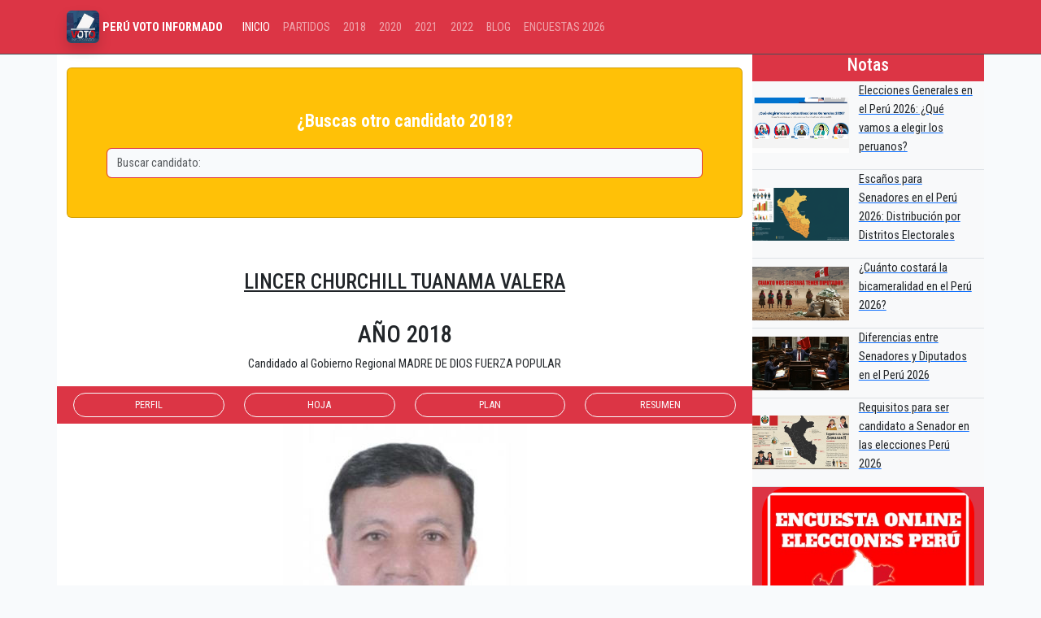

--- FILE ---
content_type: text/html; charset=UTF-8
request_url: https://peruvotoinformado.com/candidato/lincer-churchill-tuanama-valera
body_size: 4109
content:
<!doctype html>
<html lang="es">
<head>
    <meta charset="utf-8">
    <meta name="viewport" content="width=device-width, initial-scale=1">
    <meta name="csrf-token" content="DrCYEukuFu6FMv6Iu28QE7A2L5Q5m6NmUNKtyxpl">
    <link rel="shortcut icon" type="image/jpg" href="https://peruvotoinformado.com/img/peruvotoinformado-favicon.jpg" /> 
    <title>LINCER CHURCHILL TUANAMA VALERA candidato  Gobierno Regional    MADRE DE DIOS   </title>
    <meta name="description" content="Candidato por  FUERZA POPULAR  de MADRE DE DIOS | Elecciones Regionales y Municipales Perú 2018 ">
    <meta property="og:type" content="website" /><meta property="og:title" content="LINCER CHURCHILL TUANAMA VALERA candidato  Gobierno Regional    MADRE DE DIOS  " /><meta property="og:description" content="Candidato por  FUERZA POPULAR  de MADRE DE DIOS | Elecciones Regionales y Municipales Perú 2018 "/><meta property="og:url" content="https://peruvotoinformado.com/candidato/lincer-churchill-tuanama-valera  "/><meta property="og:image" content="https://peruvotoinformado.com/candidatos/img/foto-lincer-churchill-tuanama-valera.jpg "/>
    <meta content="image" name="medium">
    <meta name="robots" content="nosnippet">    
    <meta name="autor" content="peruvotoinformado.com">
    <meta name="theme-color" content="#ff0000">
    <link rel="canonical" href="https://peruvotoinformado.com/candidato/lincer-churchill-tuanama-valera  "/>        
    <link rel="preload" as="style" href="https://peruvotoinformado.com/build/assets/app-ClZJzZzd.css" /><link rel="stylesheet" href="https://peruvotoinformado.com/build/assets/app-ClZJzZzd.css" />    <script async src="https://www.googletagmanager.com/gtag/js?id=UA-119852605-1"></script>    
  <script>window.dataLayer = window.dataLayer || [];
    function gtag(){dataLayer.push(arguments);}
    gtag('js', new Date());
    gtag('config', 'UA-119852605-1');</script>
 <script async src="https://pagead2.googlesyndication.com/pagead/js/adsbygoogle.js?client=ca-pub-9471603402378632" crossorigin="anonymous"></script>
</head>
<body>
  <nav class="navbar navbar-expand-lg bg-danger border-bottom border-body" data-bs-theme="dark">
    <div class="container">
      <a class="navbar-brand" href="https://peruvotoinformado.com" title="Elecciones Generales 2026 Perú"><img loading="lazy" src="/img/logo-peruvotoinformado.jpg" alt="Perú | Voto Informado" title="Voto Informado" width="40" height="40" class="img-fluid rounded shadow"> <span class="h6 text-white"><strong> PERÚ VOTO INFORMADO</strong></span> </a>
      <button class="navbar-toggler" type="button" data-bs-toggle="collapse" data-bs-target="#navbarSupportedContent" aria-controls="navbarSupportedContent" aria-expanded="false" aria-label="Toggle navigation">
        <span class="navbar-toggler-icon"></span>
      </button>
      <div class="collapse navbar-collapse" id="navbarSupportedContent">
        <ul class="navbar-nav me-auto mb-2 mb-lg-0">
          <li class="nav-item"><a class="nav-link active" aria-current="page" href="#">INICIO</a></li>
          <li class="nav-item"><a href="/partidos" class="nav-link ">PARTIDOS</a></li>
          <li class="nav-item"><a href="/candidato" class="nav-link ">2018</a></li>
          <li class="nav-item"><a href="/2020" class="nav-link ">2020</a></li>
          <li class="nav-item"><a href="/2021" class="nav-link ">2021</a></li>
          <li class="nav-item"><a href="/2022" class="nav-link ">2022</a></li>
          <li class="nav-item"><a href="/noticias" class="nav-link ">BLOG</a></li>
          <li class="nav-item"><a href="/encuesta-elecciones" class="nav-link ">ENCUESTAS 2026</a></li>
        </ul>
      </div>
    </div>
  </nav>
  <div class="container bg-white">
    <div class="row justify-content-center">      
            <div class="col-sm-9">
                <!-- buscador de candidatos 2018 -->
                <div class="card card-body bg-warning p-2 p-sm-5 mt-3 mb-3">
                    <p class="fs-4 text-center text-white fw-bolder">¿Buscas otro candidato 2018?</p>
                    <input type="search" id="buscar2018" autocomplete="off" required class="form-control border border-danger" placeholder="Buscar candidato:" >
            </div>
            <!-- buscador de candidatos 2018 /-->   
            <div class="mt-5 mb-5" id="resultados">
                    <h1 class="text-center h3 pt-3 pb-4"><a href="/candidato/lincer-churchill-tuanama-valera" class="text-dark">LINCER CHURCHILL TUANAMA VALERA</a></h1>
                    <H2 class="text-center">AÑO 2018</H2>
                    <p class="text-center">Candidado  al Gobierno Regional    MADRE DE DIOS  FUERZA POPULAR </p>
                    <div class="row bg-danger p-2">         
                        <div class="col"><a class="btn btn-outline-light btn-sm w-100 rounded-pill" href="/candidato/lincer-churchill-tuanama-valera">PERFIL</a></div>   
                    <div class="col"><a class="btn btn-outline-light btn-sm w-100 rounded-pill" href="/candidato/lincer-churchill-tuanama-valera/hoja-de-vida">HOJA</a></div>
                    <div class="col"><a class="btn btn-outline-light btn-sm w-100 rounded-pill" href="/candidato/lincer-churchill-tuanama-valera/plan-de-gobierno">PLAN</a></div>
                    <div class="col"><a class="btn btn-outline-light btn-sm w-100 rounded-pill" href="/candidato/lincer-churchill-tuanama-valera/resumen">RESUMEN</a></div>
                </div>
                <img src="https://peruvotoinformado.com/img/candidatos/foto-lincer-churchill-tuanama-valera.jpg" loading="lazy" alt="Candidato LINCER CHURCHILL TUANAMA VALERA" title="Candidato LINCER CHURCHILL TUANAMA VALERA" class="img-fluid mx-auto d-block">
                <p class="text-center">Profesión Candidato</p>

           <ins class="adsbygoogle"
                style="display:block; text-align:center;"
                data-ad-layout="in-article"
                data-ad-format="fluid"
                data-ad-client="ca-pub-9471603402378632"
                data-ad-slot="4528009279"></ins>
           <script>
                (adsbygoogle = window.adsbygoogle || []).push({});
           </script>
                    <h2 class="h4">PRESENTACIÓN LINCER CHURCHILL TUANAMA VALERA</h2>
                    <p>Fuerza Popular&nbsp;</p>

                    <p class="text-right">Visitado 2208 veces</p>
                    <hr>
                    <h2 class="h4">OTROS CANDIDATOS</h2>
                    <div class="row justify-content-center">
                                    
                            <div class="col-sm-2 col-4 p-1 bg-white shadow-sm border-bottom text-center">
                            <a href="/candidato/julio-luis-luna-perez">
                                <img src="/img/candidatos/foto-julio-luis-luna-perez.jpg"  loading="lazy" alt="JULIO LUIS LUNA PEREZ" title="JULIO LUIS LUNA PEREZ" class="img-fluid mx-auto d-block">
                                <p class="small">JULIO LUIS LUNA PEREZ</p>
                        </a>
                        </div>
                                
                            <div class="col-sm-2 col-4 p-1 bg-white shadow-sm border-bottom text-center">
                            <a href="/candidato/mayra-elizabeth-hermoza-sovrino">
                                <img src="/img/candidatos/foto-mayra-elizabeth-hermoza-sovrino.jpg"  loading="lazy" alt="MAYRA ELIZABETH HERMOZA SOVRINO" title="MAYRA ELIZABETH HERMOZA SOVRINO" class="img-fluid mx-auto d-block">
                                <p class="small">MAYRA ELIZABETH HERMOZA SOVRINO</p>
                        </a>
                        </div>
                                
                            <div class="col-sm-2 col-4 p-1 bg-white shadow-sm border-bottom text-center">
                            <a href="/candidato/simon-pedro-horna-alpaca">
                                <img src="/img/candidatos/foto-simon-pedro-horna-alpaca.jpg"  loading="lazy" alt="SIMON PEDRO HORNA ALPACA" title="SIMON PEDRO HORNA ALPACA" class="img-fluid mx-auto d-block">
                                <p class="small">SIMON PEDRO HORNA ALPACA</p>
                        </a>
                        </div>
                                
                            <div class="col-sm-2 col-4 p-1 bg-white shadow-sm border-bottom text-center">
                            <a href="/candidato/juan-imura-cjuno">
                                <img src="/img/candidatos/foto-juan-imura-cjuno.jpg"  loading="lazy" alt="JUAN IMURA CJUNO" title="JUAN IMURA CJUNO" class="img-fluid mx-auto d-block">
                                <p class="small">JUAN IMURA CJUNO</p>
                        </a>
                        </div>
                                
                            <div class="col-sm-2 col-4 p-1 bg-white shadow-sm border-bottom text-center">
                            <a href="/candidato/freddy-alvaro-vracko-metzger">
                                <img src="/img/candidatos/foto-freddy-alvaro-vracko-metzger.jpg"  loading="lazy" alt="FREDDY ALVARO VRACKO METZGER" title="FREDDY ALVARO VRACKO METZGER" class="img-fluid mx-auto d-block">
                                <p class="small">FREDDY ALVARO VRACKO METZGER</p>
                        </a>
                        </div>
                                
                            <div class="col-sm-2 col-4 p-1 bg-white shadow-sm border-bottom text-center">
                            <a href="/candidato/luis-guillermo-hidalgo-okimura">
                                <img src="/img/candidatos/foto-luis-guillermo-hidalgo-okimura.jpg"  loading="lazy" alt="LUIS GUILLERMO HIDALGO OKIMURA" title="LUIS GUILLERMO HIDALGO OKIMURA" class="img-fluid mx-auto d-block">
                                <p class="small">LUIS GUILLERMO HIDALGO OKIMURA</p>
                        </a>
                        </div>
                                
                            <div class="col-sm-2 col-4 p-1 bg-white shadow-sm border-bottom text-center">
                            <a href="/candidato/lincer-churchill-tuanama-valera">
                                <img src="/img/candidatos/foto-lincer-churchill-tuanama-valera.jpg"  loading="lazy" alt="LINCER CHURCHILL TUANAMA VALERA" title="LINCER CHURCHILL TUANAMA VALERA" class="img-fluid mx-auto d-block">
                                <p class="small">LINCER CHURCHILL TUANAMA VALERA</p>
                        </a>
                        </div>
                                
                            <div class="col-sm-2 col-4 p-1 bg-white shadow-sm border-bottom text-center">
                            <a href="/candidato/mario-jose-villanueva-moreno">
                                <img src="/img/candidatos/foto-mario-jose-villanueva-moreno.jpg"  loading="lazy" alt="MARIO JOSE VILLANUEVA MORENO" title="MARIO JOSE VILLANUEVA MORENO" class="img-fluid mx-auto d-block">
                                <p class="small">MARIO JOSE VILLANUEVA MORENO</p>
                        </a>
                        </div>
                                
                            <div class="col-sm-2 col-4 p-1 bg-white shadow-sm border-bottom text-center">
                            <a href="/candidato/wilian-quispe-layme">
                                <img src="/img/candidatos/foto-wilian-quispe-layme.jpg"  loading="lazy" alt="WILIAN QUISPE LAYME" title="WILIAN QUISPE LAYME" class="img-fluid mx-auto d-block">
                                <p class="small">WILIAN QUISPE LAYME</p>
                        </a>
                        </div>
                                
                            <div class="col-sm-2 col-4 p-1 bg-white shadow-sm border-bottom text-center">
                            <a href="/candidato/eulogio-amado-romero-rodriguez">
                                <img src="/img/candidatos/foto-eulogio-amado-romero-rodriguez.jpg"  loading="lazy" alt="EULOGIO AMADO ROMERO RODRIGUEZ" title="EULOGIO AMADO ROMERO RODRIGUEZ" class="img-fluid mx-auto d-block">
                                <p class="small">EULOGIO AMADO ROMERO RODRIGUEZ</p>
                        </a>
                        </div>
                                
                            <div class="col-sm-2 col-4 p-1 bg-white shadow-sm border-bottom text-center">
                            <a href="/candidato/jorge-manuel-pantigoso-lobon">
                                <img src="/img/candidatos/foto-jorge-manuel-pantigoso-lobon.jpg"  loading="lazy" alt="JORGE MANUEL PANTIGOSO LOBON" title="JORGE MANUEL PANTIGOSO LOBON" class="img-fluid mx-auto d-block">
                                <p class="small">JORGE MANUEL PANTIGOSO LOBON</p>
                        </a>
                        </div>
                                
                            <div class="col-sm-2 col-4 p-1 bg-white shadow-sm border-bottom text-center">
                            <a href="/candidato/hector-agustin-mamio-imano">
                                <img src="/img/candidatos/foto-hector-agustin-mamio-imano.jpg"  loading="lazy" alt="HECTOR AGUSTIN MAMIO IMANO" title="HECTOR AGUSTIN MAMIO IMANO" class="img-fluid mx-auto d-block">
                                <p class="small">HECTOR AGUSTIN MAMIO IMANO</p>
                        </a>
                        </div>
                                
                            <div class="col-sm-2 col-4 p-1 bg-white shadow-sm border-bottom text-center">
                            <a href="/candidato/aurelio-eduardo-zavala-cancho">
                                <img src="/img/candidatos/foto-aurelio-eduardo-zavala-cancho.jpg"  loading="lazy" alt="AURELIO EDUARDO ZAVALA CANCHO" title="AURELIO EDUARDO ZAVALA CANCHO" class="img-fluid mx-auto d-block">
                                <p class="small">AURELIO EDUARDO ZAVALA CANCHO</p>
                        </a>
                        </div>
                                
                            <div class="col-sm-2 col-4 p-1 bg-white shadow-sm border-bottom text-center">
                            <a href="/candidato/emilio-omar-rengifo-khan">
                                <img src="/img/candidatos/foto-emilio-omar-rengifo-khan.jpg"  loading="lazy" alt="EMILIO OMAR RENGIFO KHAN" title="EMILIO OMAR RENGIFO KHAN" class="img-fluid mx-auto d-block">
                                <p class="small">EMILIO OMAR RENGIFO KHAN</p>
                        </a>
                        </div>
                                
                            <div class="col-sm-2 col-4 p-1 bg-white shadow-sm border-bottom text-center">
                            <a href="/candidato/cesar-chia-davila">
                                <img src="/img/candidatos/foto-cesar-chia-davila.jpg"  loading="lazy" alt="CESAR CHIA DAVILA" title="CESAR CHIA DAVILA" class="img-fluid mx-auto d-block">
                                <p class="small">CESAR CHIA DAVILA</p>
                        </a>
                        </div>
                                
                            <div class="col-sm-2 col-4 p-1 bg-white shadow-sm border-bottom text-center">
                            <a href="/candidato/julio-cesar-ricardo-samaniego-monzon">
                                <img src="/img/candidatos/foto-julio-cesar-ricardo-samaniego-monzon.jpg"  loading="lazy" alt="JULIO CESAR RICARDO SAMANIEGO MONZON" title="JULIO CESAR RICARDO SAMANIEGO MONZON" class="img-fluid mx-auto d-block">
                                <p class="small">JULIO CESAR RICARDO SAMANIEGO MONZON</p>
                        </a>
                        </div>
                                
                            <div class="col-sm-2 col-4 p-1 bg-white shadow-sm border-bottom text-center">
                            <a href="/candidato/erick-jesus-gutierrez-del-aguila">
                                <img src="/img/candidatos/foto-erick-jesus-gutierrez-del-aguila.jpg"  loading="lazy" alt="ERICK JESUS GUTIERREZ DEL AGUILA" title="ERICK JESUS GUTIERREZ DEL AGUILA" class="img-fluid mx-auto d-block">
                                <p class="small">ERICK JESUS GUTIERREZ DEL AGUILA</p>
                        </a>
                        </div>
                                
                            <div class="col-sm-2 col-4 p-1 bg-white shadow-sm border-bottom text-center">
                            <a href="/candidato/franz-dolmos-campos">
                                <img src="/img/candidatos/foto-franz-dolmos-campos.jpg"  loading="lazy" alt="FRANZ DOLMOS CAMPOS" title="FRANZ DOLMOS CAMPOS" class="img-fluid mx-auto d-block">
                                <p class="small">FRANZ DOLMOS CAMPOS</p>
                        </a>
                        </div>
                                
                            <div class="col-sm-2 col-4 p-1 bg-white shadow-sm border-bottom text-center">
                            <a href="/candidato/ricardo-ladera-suzuki">
                                <img src="/img/candidatos/foto-ricardo-ladera-suzuki.jpg"  loading="lazy" alt="RICARDO LADERA SUZUKI" title="RICARDO LADERA SUZUKI" class="img-fluid mx-auto d-block">
                                <p class="small">RICARDO LADERA SUZUKI</p>
                        </a>
                        </div>
                                        </div>

            </div>
        </div>
        <div class="col-sm-3 bg-danger border-left">
            <h2 class="h4 text-center text-white">Notas</h2>
                            <a href="/noticias/peru-elecciones-2026-presidente-diputados-senadores" title="Elecciones Generales en el Perú 2026: ¿Qué vamos a elegir los peruanos?">
                <div class="row align-items-center border-bottom bg-light">
                    <div class="col-5 p-0">
                        <img src="https://peruvotoinformado.com/img/noticias/peru-elecciones-2026-presidente-diputados-senadores.png" loading="lazy" alt="Elecciones Generales en el Perú 2026: ¿Qué vamos a elegir los peruanos?" title="Elecciones Generales en el Perú 2026: ¿Qué vamos a elegir los peruanos?" class="img-fluid">
                </div>
                    <div class="col-7">
                        <p class="text-dark">Elecciones Generales en el Perú 2026: ¿Qué vamos a elegir los peruanos?</p>
                </div>
                </div>
                </a>
                            <a href="/noticias/escanos-senadores-peru-2026-distritos-electorales" title="Escaños para Senadores en el Perú 2026: Distribución por Distritos Electorales">
                <div class="row align-items-center border-bottom bg-light">
                    <div class="col-5 p-0">
                        <img src="https://peruvotoinformado.com/img/noticias/escanos-senadores-peru-2026-distritos-electorales.jpg" loading="lazy" alt="Escaños para Senadores en el Perú 2026: Distribución por Distritos Electorales" title="Escaños para Senadores en el Perú 2026: Distribución por Distritos Electorales" class="img-fluid">
                </div>
                    <div class="col-7">
                        <p class="text-dark">Escaños para Senadores en el Perú 2026: Distribución por Distritos Electorales</p>
                </div>
                </div>
                </a>
                            <a href="/noticias/cuanto-costara-bicameralidad" title="¿Cuánto costará la bicameralidad en el Perú 2026?">
                <div class="row align-items-center border-bottom bg-light">
                    <div class="col-5 p-0">
                        <img src="https://peruvotoinformado.com/img/noticias/cuanto-costara-bicameralidad.webp" loading="lazy" alt="¿Cuánto costará la bicameralidad en el Perú 2026?" title="¿Cuánto costará la bicameralidad en el Perú 2026?" class="img-fluid">
                </div>
                    <div class="col-7">
                        <p class="text-dark">¿Cuánto costará la bicameralidad en el Perú 2026?</p>
                </div>
                </div>
                </a>
                            <a href="/noticias/diferencias-entre-senadores-diputados" title="Diferencias entre Senadores y Diputados en el Perú 2026">
                <div class="row align-items-center border-bottom bg-light">
                    <div class="col-5 p-0">
                        <img src="https://peruvotoinformado.com/img/noticias/diferencias-entre-senadores-diputados.webp" loading="lazy" alt="Diferencias entre Senadores y Diputados en el Perú 2026" title="Diferencias entre Senadores y Diputados en el Perú 2026" class="img-fluid">
                </div>
                    <div class="col-7">
                        <p class="text-dark">Diferencias entre Senadores y Diputados en el Perú 2026</p>
                </div>
                </div>
                </a>
                            <a href="/noticias/requisitos-senadores" title="Requisitos para ser candidato a Senador en las elecciones Perú 2026">
                <div class="row align-items-center border-bottom bg-light">
                    <div class="col-5 p-0">
                        <img src="https://peruvotoinformado.com/img/noticias/requisitos-senadores.webp" loading="lazy" alt="Requisitos para ser candidato a Senador en las elecciones Perú 2026" title="Requisitos para ser candidato a Senador en las elecciones Perú 2026" class="img-fluid">
                </div>
                    <div class="col-7">
                        <p class="text-dark">Requisitos para ser candidato a Senador en las elecciones Perú 2026</p>
                </div>
                </div>
                </a>
                        <div>
                <a href="/encuesta-elecciones" title="Encuesta Partidos Políticos 2026">
                    <img src="/img/encuesta-online.jpg" alt="Elecciones 2026" class="img-fluid mx-auto d-block rounded-5">
                </a>                
            </div>
            <div class="text-center">
                <a href="https://play.google.com/store/apps/details?id=apptiva.com.simulacroa1.simulacroa1" target="blank" alt="Simulacro Examen A1">
                    <img src="/img/app-examen-a1.png" alt="Examen A1 MTC" class="img-fluid rounded mx-auto d-block" loading="lazy">
                    <p class="btn btn-danger rounded-pill" title="Descarga al App Examen A1">Descarga Simulacro A1 MTC</p>
                </a>
                <p class="small">Aplicativo para aprobar el examen de reglas para la categoria A1. Descarga y empieza a estudiar con el simulacro para el examen A1</p>
            </div>

        </div>        
    </div>
</div>
<script>
    window.addEventListener('load',function(){
            document.getElementById("buscar2018").addEventListener("keyup", () => {
                    if((document.getElementById("buscar2018").value.length)>=1)
                    fetch(`/buscar2018/buscador?texto=${document.getElementById("buscar2018").value}`,{ method:'get' })
                    .then(response  =>  response.text() )
                    .then(html      =>  {   document.getElementById("resultados").innerHTML = html  })
                else
                    document.getElementById("resultados").innerHTML = ""
        })
    })
    </script>
<div class="text-center">
  <ins class="adsbygoogle"
                 style="display:block"
                 data-ad-format="autorelaxed"
                 data-ad-client="ca-pub-9471603402378632"
                 data-ad-slot="1703366270"></ins>
  <script>(adsbygoogle = window.adsbygoogle || []).push({});</script>
</div>
    <div class="container-fluid bg-dark pt-5 pb-5 text-white-50">
      <div class="container">
        <div class="row">
          <div class="col-sm-4 text-center border-right">
            <img src="/img/logo-peruvotoinformado.jpg" loading="lazy" width="100" height="100" alt="Logo Peru Voto Informado" class="rounded">
            <p class="pt-3 pb-3 h3">PERÚVOTOINFORMADO</p>
            <p>Por un voto consciente ¡infórmate!</p>
          </div>
          <div class="col-sm-4">
            <h3 class="text-center">Historial</h3>
            <ul>
              <li><a href="https://peruvotoinformado.com/candidato" rel="nofollow">Elecciones Gobiernos regionales y municipales 2018</a> </li>
              <li><a href="https://peruvotoinformado.com/2020" rel="nofollow">Elecciones Congresales 2020</a> </li>
            </ul>
          </div>
          <div class="col-sm-4">
            <h3 class="text-center"> Link de interés</h3>
            <ul>
              <li><a href="https://peruvotoinformado.com/2021" rel="nofollow">Candidatos 2021</a> </li>
              <li><a href="https://peruvotoinformado.com/partidos" rel="nofollow">Partidos Políticos</a> </li>
              <li><a href="https://peruvotoinformado.com/terminos" rel="nofollow">Términos y condiciones</a> </li>
            </ul>
          </div>
        </div>
      </div>
      <p class="small text-center p-4">&copy; Todos los derechos reservados | peruvotoinformado.com | 2017 - 2025 </p>
      <p class="small text-center p-1"> Información de interés público fuente <a href="https://votoinformado.jne.gob.pe/voto" rel="nofollow"> Página Oficial del JNE </a> </p>      
  </div>
  <script src="https://cdn.jsdelivr.net/npm/bootstrap@5.3.3/dist/js/bootstrap.bundle.min.js" integrity="sha384-YvpcrYf0tY3lHB60NNkmXc5s9fDVZLESaAA55NDzOxhy9GkcIdslK1eN7N6jIeHz" crossorigin="anonymous"></script>

</body>
</html>
    

--- FILE ---
content_type: text/html; charset=utf-8
request_url: https://www.google.com/recaptcha/api2/aframe
body_size: 249
content:
<!DOCTYPE HTML><html><head><meta http-equiv="content-type" content="text/html; charset=UTF-8"></head><body><script nonce="L6UUDiLtjvoWDshfUUQyYA">/** Anti-fraud and anti-abuse applications only. See google.com/recaptcha */ try{var clients={'sodar':'https://pagead2.googlesyndication.com/pagead/sodar?'};window.addEventListener("message",function(a){try{if(a.source===window.parent){var b=JSON.parse(a.data);var c=clients[b['id']];if(c){var d=document.createElement('img');d.src=c+b['params']+'&rc='+(localStorage.getItem("rc::a")?sessionStorage.getItem("rc::b"):"");window.document.body.appendChild(d);sessionStorage.setItem("rc::e",parseInt(sessionStorage.getItem("rc::e")||0)+1);localStorage.setItem("rc::h",'1769305618787');}}}catch(b){}});window.parent.postMessage("_grecaptcha_ready", "*");}catch(b){}</script></body></html>